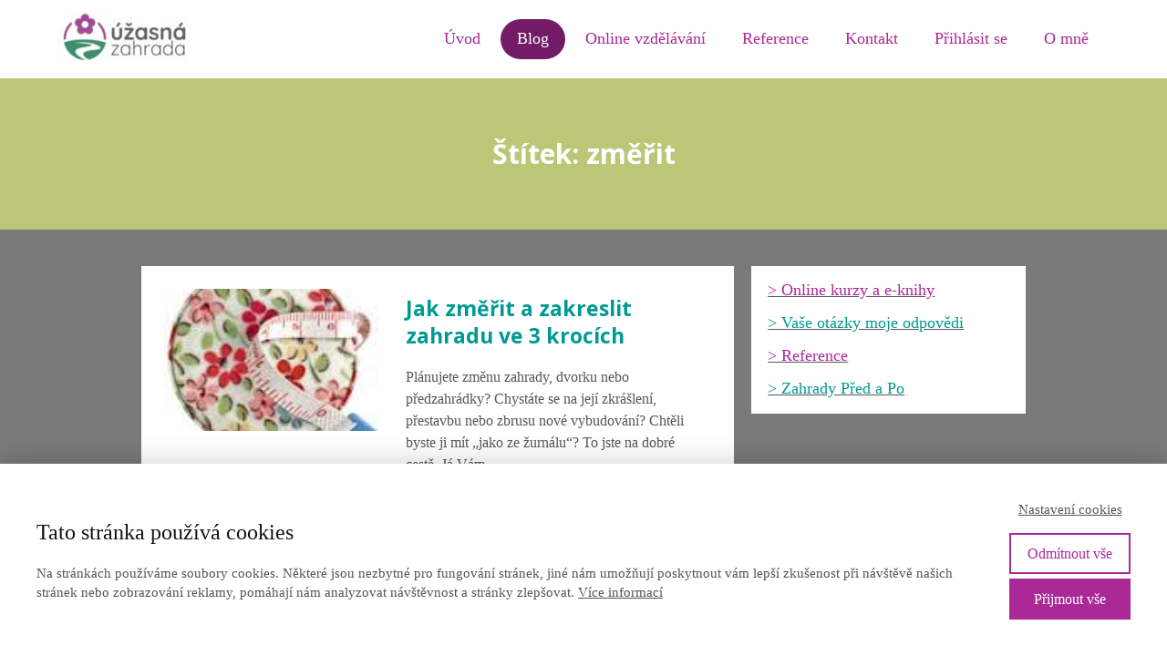

--- FILE ---
content_type: text/html; charset=UTF-8
request_url: https://www.jaksinavrhnoutzahradu.cz/tag/zmerit/
body_size: 11595
content:
<!DOCTYPE html>
<html lang="cs">
	<head>
		<meta charset="UTF-8"/>
		<meta http-equiv="X-UA-Compatible" content="IE=edge"/>
		<meta name="viewport" content="width=device-width, initial-scale=1">
		<title>změřit | Míša Nemuchovská | ÚŽASNÁ ZAHRADA, s.r.o.</title>

		<meta name='robots' content='max-image-preview:large' />
<link rel="alternate" type="application/rss+xml" title="Míša Nemuchovská | ÚŽASNÁ ZAHRADA, s.r.o. &raquo; RSS pro štítek změřit" href="https://www.jaksinavrhnoutzahradu.cz/tag/zmerit/feed/" />
<script type="text/javascript">
/* <![CDATA[ */
window._wpemojiSettings = {"baseUrl":"https:\/\/s.w.org\/images\/core\/emoji\/15.0.3\/72x72\/","ext":".png","svgUrl":"https:\/\/s.w.org\/images\/core\/emoji\/15.0.3\/svg\/","svgExt":".svg","source":{"concatemoji":"https:\/\/www.jaksinavrhnoutzahradu.cz\/wp-includes\/js\/wp-emoji-release.min.js?ver=6.6.4"}};
/*! This file is auto-generated */
!function(i,n){var o,s,e;function c(e){try{var t={supportTests:e,timestamp:(new Date).valueOf()};sessionStorage.setItem(o,JSON.stringify(t))}catch(e){}}function p(e,t,n){e.clearRect(0,0,e.canvas.width,e.canvas.height),e.fillText(t,0,0);var t=new Uint32Array(e.getImageData(0,0,e.canvas.width,e.canvas.height).data),r=(e.clearRect(0,0,e.canvas.width,e.canvas.height),e.fillText(n,0,0),new Uint32Array(e.getImageData(0,0,e.canvas.width,e.canvas.height).data));return t.every(function(e,t){return e===r[t]})}function u(e,t,n){switch(t){case"flag":return n(e,"\ud83c\udff3\ufe0f\u200d\u26a7\ufe0f","\ud83c\udff3\ufe0f\u200b\u26a7\ufe0f")?!1:!n(e,"\ud83c\uddfa\ud83c\uddf3","\ud83c\uddfa\u200b\ud83c\uddf3")&&!n(e,"\ud83c\udff4\udb40\udc67\udb40\udc62\udb40\udc65\udb40\udc6e\udb40\udc67\udb40\udc7f","\ud83c\udff4\u200b\udb40\udc67\u200b\udb40\udc62\u200b\udb40\udc65\u200b\udb40\udc6e\u200b\udb40\udc67\u200b\udb40\udc7f");case"emoji":return!n(e,"\ud83d\udc26\u200d\u2b1b","\ud83d\udc26\u200b\u2b1b")}return!1}function f(e,t,n){var r="undefined"!=typeof WorkerGlobalScope&&self instanceof WorkerGlobalScope?new OffscreenCanvas(300,150):i.createElement("canvas"),a=r.getContext("2d",{willReadFrequently:!0}),o=(a.textBaseline="top",a.font="600 32px Arial",{});return e.forEach(function(e){o[e]=t(a,e,n)}),o}function t(e){var t=i.createElement("script");t.src=e,t.defer=!0,i.head.appendChild(t)}"undefined"!=typeof Promise&&(o="wpEmojiSettingsSupports",s=["flag","emoji"],n.supports={everything:!0,everythingExceptFlag:!0},e=new Promise(function(e){i.addEventListener("DOMContentLoaded",e,{once:!0})}),new Promise(function(t){var n=function(){try{var e=JSON.parse(sessionStorage.getItem(o));if("object"==typeof e&&"number"==typeof e.timestamp&&(new Date).valueOf()<e.timestamp+604800&&"object"==typeof e.supportTests)return e.supportTests}catch(e){}return null}();if(!n){if("undefined"!=typeof Worker&&"undefined"!=typeof OffscreenCanvas&&"undefined"!=typeof URL&&URL.createObjectURL&&"undefined"!=typeof Blob)try{var e="postMessage("+f.toString()+"("+[JSON.stringify(s),u.toString(),p.toString()].join(",")+"));",r=new Blob([e],{type:"text/javascript"}),a=new Worker(URL.createObjectURL(r),{name:"wpTestEmojiSupports"});return void(a.onmessage=function(e){c(n=e.data),a.terminate(),t(n)})}catch(e){}c(n=f(s,u,p))}t(n)}).then(function(e){for(var t in e)n.supports[t]=e[t],n.supports.everything=n.supports.everything&&n.supports[t],"flag"!==t&&(n.supports.everythingExceptFlag=n.supports.everythingExceptFlag&&n.supports[t]);n.supports.everythingExceptFlag=n.supports.everythingExceptFlag&&!n.supports.flag,n.DOMReady=!1,n.readyCallback=function(){n.DOMReady=!0}}).then(function(){return e}).then(function(){var e;n.supports.everything||(n.readyCallback(),(e=n.source||{}).concatemoji?t(e.concatemoji):e.wpemoji&&e.twemoji&&(t(e.twemoji),t(e.wpemoji)))}))}((window,document),window._wpemojiSettings);
/* ]]> */
</script>
<style id='wp-emoji-styles-inline-css' type='text/css'>

	img.wp-smiley, img.emoji {
		display: inline !important;
		border: none !important;
		box-shadow: none !important;
		height: 1em !important;
		width: 1em !important;
		margin: 0 0.07em !important;
		vertical-align: -0.1em !important;
		background: none !important;
		padding: 0 !important;
	}
</style>
<style id='global-styles-inline-css' type='text/css'>
:root{--wp--preset--aspect-ratio--square: 1;--wp--preset--aspect-ratio--4-3: 4/3;--wp--preset--aspect-ratio--3-4: 3/4;--wp--preset--aspect-ratio--3-2: 3/2;--wp--preset--aspect-ratio--2-3: 2/3;--wp--preset--aspect-ratio--16-9: 16/9;--wp--preset--aspect-ratio--9-16: 9/16;--wp--preset--color--black: #000000;--wp--preset--color--cyan-bluish-gray: #abb8c3;--wp--preset--color--white: #ffffff;--wp--preset--color--pale-pink: #f78da7;--wp--preset--color--vivid-red: #cf2e2e;--wp--preset--color--luminous-vivid-orange: #ff6900;--wp--preset--color--luminous-vivid-amber: #fcb900;--wp--preset--color--light-green-cyan: #7bdcb5;--wp--preset--color--vivid-green-cyan: #00d084;--wp--preset--color--pale-cyan-blue: #8ed1fc;--wp--preset--color--vivid-cyan-blue: #0693e3;--wp--preset--color--vivid-purple: #9b51e0;--wp--preset--gradient--vivid-cyan-blue-to-vivid-purple: linear-gradient(135deg,rgba(6,147,227,1) 0%,rgb(155,81,224) 100%);--wp--preset--gradient--light-green-cyan-to-vivid-green-cyan: linear-gradient(135deg,rgb(122,220,180) 0%,rgb(0,208,130) 100%);--wp--preset--gradient--luminous-vivid-amber-to-luminous-vivid-orange: linear-gradient(135deg,rgba(252,185,0,1) 0%,rgba(255,105,0,1) 100%);--wp--preset--gradient--luminous-vivid-orange-to-vivid-red: linear-gradient(135deg,rgba(255,105,0,1) 0%,rgb(207,46,46) 100%);--wp--preset--gradient--very-light-gray-to-cyan-bluish-gray: linear-gradient(135deg,rgb(238,238,238) 0%,rgb(169,184,195) 100%);--wp--preset--gradient--cool-to-warm-spectrum: linear-gradient(135deg,rgb(74,234,220) 0%,rgb(151,120,209) 20%,rgb(207,42,186) 40%,rgb(238,44,130) 60%,rgb(251,105,98) 80%,rgb(254,248,76) 100%);--wp--preset--gradient--blush-light-purple: linear-gradient(135deg,rgb(255,206,236) 0%,rgb(152,150,240) 100%);--wp--preset--gradient--blush-bordeaux: linear-gradient(135deg,rgb(254,205,165) 0%,rgb(254,45,45) 50%,rgb(107,0,62) 100%);--wp--preset--gradient--luminous-dusk: linear-gradient(135deg,rgb(255,203,112) 0%,rgb(199,81,192) 50%,rgb(65,88,208) 100%);--wp--preset--gradient--pale-ocean: linear-gradient(135deg,rgb(255,245,203) 0%,rgb(182,227,212) 50%,rgb(51,167,181) 100%);--wp--preset--gradient--electric-grass: linear-gradient(135deg,rgb(202,248,128) 0%,rgb(113,206,126) 100%);--wp--preset--gradient--midnight: linear-gradient(135deg,rgb(2,3,129) 0%,rgb(40,116,252) 100%);--wp--preset--font-size--small: 13px;--wp--preset--font-size--medium: 20px;--wp--preset--font-size--large: 36px;--wp--preset--font-size--x-large: 42px;--wp--preset--spacing--20: 0.44rem;--wp--preset--spacing--30: 0.67rem;--wp--preset--spacing--40: 1rem;--wp--preset--spacing--50: 1.5rem;--wp--preset--spacing--60: 2.25rem;--wp--preset--spacing--70: 3.38rem;--wp--preset--spacing--80: 5.06rem;--wp--preset--shadow--natural: 6px 6px 9px rgba(0, 0, 0, 0.2);--wp--preset--shadow--deep: 12px 12px 50px rgba(0, 0, 0, 0.4);--wp--preset--shadow--sharp: 6px 6px 0px rgba(0, 0, 0, 0.2);--wp--preset--shadow--outlined: 6px 6px 0px -3px rgba(255, 255, 255, 1), 6px 6px rgba(0, 0, 0, 1);--wp--preset--shadow--crisp: 6px 6px 0px rgba(0, 0, 0, 1);}:where(.is-layout-flex){gap: 0.5em;}:where(.is-layout-grid){gap: 0.5em;}body .is-layout-flex{display: flex;}.is-layout-flex{flex-wrap: wrap;align-items: center;}.is-layout-flex > :is(*, div){margin: 0;}body .is-layout-grid{display: grid;}.is-layout-grid > :is(*, div){margin: 0;}:where(.wp-block-columns.is-layout-flex){gap: 2em;}:where(.wp-block-columns.is-layout-grid){gap: 2em;}:where(.wp-block-post-template.is-layout-flex){gap: 1.25em;}:where(.wp-block-post-template.is-layout-grid){gap: 1.25em;}.has-black-color{color: var(--wp--preset--color--black) !important;}.has-cyan-bluish-gray-color{color: var(--wp--preset--color--cyan-bluish-gray) !important;}.has-white-color{color: var(--wp--preset--color--white) !important;}.has-pale-pink-color{color: var(--wp--preset--color--pale-pink) !important;}.has-vivid-red-color{color: var(--wp--preset--color--vivid-red) !important;}.has-luminous-vivid-orange-color{color: var(--wp--preset--color--luminous-vivid-orange) !important;}.has-luminous-vivid-amber-color{color: var(--wp--preset--color--luminous-vivid-amber) !important;}.has-light-green-cyan-color{color: var(--wp--preset--color--light-green-cyan) !important;}.has-vivid-green-cyan-color{color: var(--wp--preset--color--vivid-green-cyan) !important;}.has-pale-cyan-blue-color{color: var(--wp--preset--color--pale-cyan-blue) !important;}.has-vivid-cyan-blue-color{color: var(--wp--preset--color--vivid-cyan-blue) !important;}.has-vivid-purple-color{color: var(--wp--preset--color--vivid-purple) !important;}.has-black-background-color{background-color: var(--wp--preset--color--black) !important;}.has-cyan-bluish-gray-background-color{background-color: var(--wp--preset--color--cyan-bluish-gray) !important;}.has-white-background-color{background-color: var(--wp--preset--color--white) !important;}.has-pale-pink-background-color{background-color: var(--wp--preset--color--pale-pink) !important;}.has-vivid-red-background-color{background-color: var(--wp--preset--color--vivid-red) !important;}.has-luminous-vivid-orange-background-color{background-color: var(--wp--preset--color--luminous-vivid-orange) !important;}.has-luminous-vivid-amber-background-color{background-color: var(--wp--preset--color--luminous-vivid-amber) !important;}.has-light-green-cyan-background-color{background-color: var(--wp--preset--color--light-green-cyan) !important;}.has-vivid-green-cyan-background-color{background-color: var(--wp--preset--color--vivid-green-cyan) !important;}.has-pale-cyan-blue-background-color{background-color: var(--wp--preset--color--pale-cyan-blue) !important;}.has-vivid-cyan-blue-background-color{background-color: var(--wp--preset--color--vivid-cyan-blue) !important;}.has-vivid-purple-background-color{background-color: var(--wp--preset--color--vivid-purple) !important;}.has-black-border-color{border-color: var(--wp--preset--color--black) !important;}.has-cyan-bluish-gray-border-color{border-color: var(--wp--preset--color--cyan-bluish-gray) !important;}.has-white-border-color{border-color: var(--wp--preset--color--white) !important;}.has-pale-pink-border-color{border-color: var(--wp--preset--color--pale-pink) !important;}.has-vivid-red-border-color{border-color: var(--wp--preset--color--vivid-red) !important;}.has-luminous-vivid-orange-border-color{border-color: var(--wp--preset--color--luminous-vivid-orange) !important;}.has-luminous-vivid-amber-border-color{border-color: var(--wp--preset--color--luminous-vivid-amber) !important;}.has-light-green-cyan-border-color{border-color: var(--wp--preset--color--light-green-cyan) !important;}.has-vivid-green-cyan-border-color{border-color: var(--wp--preset--color--vivid-green-cyan) !important;}.has-pale-cyan-blue-border-color{border-color: var(--wp--preset--color--pale-cyan-blue) !important;}.has-vivid-cyan-blue-border-color{border-color: var(--wp--preset--color--vivid-cyan-blue) !important;}.has-vivid-purple-border-color{border-color: var(--wp--preset--color--vivid-purple) !important;}.has-vivid-cyan-blue-to-vivid-purple-gradient-background{background: var(--wp--preset--gradient--vivid-cyan-blue-to-vivid-purple) !important;}.has-light-green-cyan-to-vivid-green-cyan-gradient-background{background: var(--wp--preset--gradient--light-green-cyan-to-vivid-green-cyan) !important;}.has-luminous-vivid-amber-to-luminous-vivid-orange-gradient-background{background: var(--wp--preset--gradient--luminous-vivid-amber-to-luminous-vivid-orange) !important;}.has-luminous-vivid-orange-to-vivid-red-gradient-background{background: var(--wp--preset--gradient--luminous-vivid-orange-to-vivid-red) !important;}.has-very-light-gray-to-cyan-bluish-gray-gradient-background{background: var(--wp--preset--gradient--very-light-gray-to-cyan-bluish-gray) !important;}.has-cool-to-warm-spectrum-gradient-background{background: var(--wp--preset--gradient--cool-to-warm-spectrum) !important;}.has-blush-light-purple-gradient-background{background: var(--wp--preset--gradient--blush-light-purple) !important;}.has-blush-bordeaux-gradient-background{background: var(--wp--preset--gradient--blush-bordeaux) !important;}.has-luminous-dusk-gradient-background{background: var(--wp--preset--gradient--luminous-dusk) !important;}.has-pale-ocean-gradient-background{background: var(--wp--preset--gradient--pale-ocean) !important;}.has-electric-grass-gradient-background{background: var(--wp--preset--gradient--electric-grass) !important;}.has-midnight-gradient-background{background: var(--wp--preset--gradient--midnight) !important;}.has-small-font-size{font-size: var(--wp--preset--font-size--small) !important;}.has-medium-font-size{font-size: var(--wp--preset--font-size--medium) !important;}.has-large-font-size{font-size: var(--wp--preset--font-size--large) !important;}.has-x-large-font-size{font-size: var(--wp--preset--font-size--x-large) !important;}
:where(.wp-block-post-template.is-layout-flex){gap: 1.25em;}:where(.wp-block-post-template.is-layout-grid){gap: 1.25em;}
:where(.wp-block-columns.is-layout-flex){gap: 2em;}:where(.wp-block-columns.is-layout-grid){gap: 2em;}
:root :where(.wp-block-pullquote){font-size: 1.5em;line-height: 1.6;}
</style>
<link rel='stylesheet' id='mioplugin-css' href='https://www.jaksinavrhnoutzahradu.cz/wp-content/plugins/mioplugin/assets/css/mioplugin.css?ver=1vqbhww' type='text/css' media='all' />
<link rel='stylesheet' id='mioweb_content_css-css' href='https://www.jaksinavrhnoutzahradu.cz/wp-content/themes/mioweb3/modules/mioweb/css/content.css?ver=1730137908' type='text/css' media='all' />
<link rel='stylesheet' id='blog_content_css-css' href='https://www.jaksinavrhnoutzahradu.cz/wp-content/themes/mioweb3/modules/blog/templates/blog1/style1.css?ver=1730137908' type='text/css' media='all' />
<link rel='stylesheet' id='ve-content-style-css' href='https://www.jaksinavrhnoutzahradu.cz/wp-content/themes/mioweb3/style.css?ver=1730137908' type='text/css' media='all' />
<script type="text/javascript" src="https://www.jaksinavrhnoutzahradu.cz/wp-includes/js/jquery/jquery.min.js?ver=3.7.1" id="jquery-core-js"></script>
<script type="text/javascript" src="https://www.jaksinavrhnoutzahradu.cz/wp-includes/js/jquery/jquery-migrate.min.js?ver=3.4.1" id="jquery-migrate-js"></script>
<meta property="og:title" content="změřit  "/><meta property="fb:admins" content="742757016"/><meta property="og:url" content="https://www.jaksinavrhnoutzahradu.cz/tag/zmerit/"/><meta property="og:site_name" content="Míša Nemuchovská | ÚŽASNÁ ZAHRADA, s.r.o."/><meta property="og:locale" content="cs_CZ"/><script type="text/javascript">
		var ajaxurl = "/wp-admin/admin-ajax.php";
		var locale = "cs_CZ";
		var template_directory_uri = "https://www.jaksinavrhnoutzahradu.cz/wp-content/themes/mioweb3";
		</script><link id="mw_gf_Merriweather" href="https://fonts.googleapis.com/css?family=Merriweather:700&subset=latin,latin-ext&display=swap" rel="stylesheet" type="text/css"><link id="mw_gf_Open_Sans" href="https://fonts.googleapis.com/css?family=Open+Sans:700,600,300&subset=latin,latin-ext&display=swap" rel="stylesheet" type="text/css"><link id="mw_gf_Patrick_Hand" href="https://fonts.googleapis.com/css?family=Patrick+Hand:400&subset=latin,latin-ext&display=swap" rel="stylesheet" type="text/css"><link id="mw_gf_Caveat" href="https://fonts.googleapis.com/css?family=Caveat:400,700&subset=latin,latin-ext&display=swap" rel="stylesheet" type="text/css"><style></style><style>#header{background: rgba(255, 255, 255, 1);border-bottom: 0px solid #ffffff;}#site_title{font-size: 37px;font-family: 'Caveat';color: #ab2897;font-weight: 400;}#site_title img{max-width:144px;}.mw_header .menu > li > a{font-size: 18px;font-family: 'Tahoma';font-weight: normal;line-height: 1.5;}.header_nav_container nav .menu > li > a, .mw_header_icons a{color:#ab2897;}.menu_style_h3 .menu > li:after, .menu_style_h4 .menu > li:after{color:#ab2897;}#mobile_nav{color:#ab2897;}#mobile_nav svg{fill:#ab2897;}.mw_to_cart svg{fill:#ab2897;}.header_nav_container .sub-menu{background-color:#ab299a;}.menu_style_h6 .menu,.menu_style_h6 .mw_header_right_menu,.menu_style_h7 .header_nav_fullwidth_container,.menu_style_h6 #mobile_nav,.menu_style_h7 #mobile_nav{background-color:#ffffff;}.mw_to_cart:hover svg{fill:#731b66;}.menu_style_h1 .menu > li.current-menu-item a, .menu_style_h1 .menu > li.current-page-ancestor > a, .menu_style_h3 .menu > li.current-menu-item a, .menu_style_h3 .menu > li.current-page-ancestor > a, .menu_style_h4 .menu > li.current-menu-item a, .menu_style_h4 .menu > li.current-page-ancestor > a, .menu_style_h8 .menu > li.current-menu-item a, .menu_style_h9 .menu > li.current-menu-item a, .mw_header_icons a:hover, .menu_style_h1 .menu > li:hover > a, .menu_style_h3 .menu > li:hover > a, .menu_style_h4 .menu > li:hover > a, .menu_style_h8 .menu > li:hover > a, .menu_style_h9 .menu > li:hover > a{color:#731b66;}.menu_style_h2 li span{background-color:#731b66;}#mobile_nav:hover{color:#731b66;}#mobile_nav:hover svg{fill:#731b66;}.menu_style_h5 .menu > li:hover > a, .menu_style_h5 .menu > li.current-menu-item > a, .menu_style_h5 .menu > li.current-page-ancestor > a, .menu_style_h5 .menu > li.current_page_parent > a, .menu_style_h5 .menu > li:hover > a:before{background-color:#731b66;}.menu_style_h5 .sub-menu{background-color:#731b66;}.menu_style_h6 .menu > li:hover > a, .menu_style_h6 .menu > li.current-menu-item > a, .menu_style_h6 .menu > li.current-page-ancestor > a, .menu_style_h6 .menu > li.current_page_parent > a, .menu_style_h7 .menu > li:hover > a, .menu_style_h7 .menu > li.current-menu-item > a, .menu_style_h7 .menu > li.current-page-ancestor > a, .menu_style_h7 .menu > li.current_page_parent > a{background-color:#731b66;}.menu_style_h6 .sub-menu, .menu_style_h7 .sub-menu{background-color:#731b66;}.mw_header_icons{font-size:20px;}#header_in{padding-top:12px;padding-bottom:12px;}body:not(.page_with_transparent_header) .row_height_full{min-height:calc(100vh - 86.05px);}.page_with_transparent_header .visual_content_main:not(.mw_transparent_header_padding) > .row:first-child .row_fix_width, .page_with_transparent_header .visual_content_main:not(.mw_transparent_header_padding) .mw_page_builder_content > .row:nth-child(2) .row_fix_width{padding-top:66.05px;}.page_with_transparent_header .visual_content_main:not(.mw_transparent_header_padding) > .row:first-child .miocarousel .row_fix_width, .page_with_transparent_header .visual_content_main:not(.mw_transparent_header_padding) .mw_page_builder_content > .row:nth-child(2) .miocarousel .row_fix_width{padding-top:96.05px;}.page_with_transparent_header #wrapper > .empty_content, .page_with_transparent_header .mw_transparent_header_padding{padding-top:86.05px;}#header_in.fix_width, div.ve-header-type2 .header_nav_container{max-width:90%;}#footer .footer_end{background: rgba(43, 43, 43, 1);font-size: 13px;font-family: 'Open Sans';color: #7a7a7a;font-weight: 300;}.ve_content_button_style_basic{color:#ffffff;background: rgba(235, 30, 71, 1);-moz-border-radius: 8px;-webkit-border-radius: 8px;-khtml-border-radius: 8px;border-radius: 8px;padding: calc(1.1em - 0px) 1.8em calc(1.1em - 0px) 1.8em;}.ve_content_button_style_basic .ve_button_subtext{}.ve_content_button_style_basic:hover{color:#ffffff;background: #bc1839;}.ve_content_button_style_inverse{color:#ffffff;-moz-border-radius: 8px;-webkit-border-radius: 8px;-khtml-border-radius: 8px;border-radius: 8px;border-color:#ffffff;padding: calc(1.1em - 2px) 1.8em calc(1.1em - 2px) 1.8em;}.ve_content_button_style_inverse .ve_button_subtext{}.ve_content_button_style_inverse:hover{color:#ffffff;background: rgba(235, 30, 71, 1);border-color:#eb1e47;}.ve_content_button_style_1{font-family: 'Verdana';font-weight: bold;color:#ffffff;background: rgba(30, 143, 130, 1);-moz-border-radius: 0px;-webkit-border-radius: 0px;-khtml-border-radius: 0px;border-radius: 0px;padding: calc(1.1em - 1px) 1.8em calc(1.1em - 1px) 1.8em;}.ve_content_button_style_1 .ve_button_subtext{}.ve_content_button_style_2{font-family: 'Merriweather';font-weight: 700;color:#2b2b2b;background: linear-gradient(to bottom, rgba(221, 230, 60, 1) 0%, rgba(221, 230, 60, 1) 100%) no-repeat border-box;-moz-border-radius: 8px;-webkit-border-radius: 8px;-khtml-border-radius: 8px;border-radius: 8px;padding: calc(1.2em - 0px) 1.3em calc(1.2em - 0px) 1.3em;}.ve_content_button_style_2 .ve_button_subtext{}.ve_content_button_style_2:hover{color:#2b2b2b;background: linear-gradient(to bottom, #b1b830 0%, #b1b830 100%) no-repeat border-box;}.ve_content_button_style_3{font-family: 'Open Sans';font-weight: 700;color:#575757;background: linear-gradient(to bottom, rgba(213, 213, 213, 1) 0%, rgba(213, 213, 213, 1) 100%) no-repeat border-box;-moz-border-radius: 8px;-webkit-border-radius: 8px;-khtml-border-radius: 8px;border-radius: 8px;padding: calc(0.5em - 0px) 1.7em calc(0.5em - 0px) 1.7em;}.ve_content_button_style_3 .ve_button_subtext{}.ve_content_button_style_3:hover{color:#575757;background: linear-gradient(to bottom, #aaaaaa 0%, #aaaaaa 100%) no-repeat border-box;}.ve_content_button_style_4{font-family: 'Open Sans';font-weight: 700;color:#ffffff;background: linear-gradient(to bottom, rgba(87, 87, 87, 1) 0%, rgba(87, 87, 87, 1) 100%) no-repeat border-box;-moz-border-radius: 6px;-webkit-border-radius: 6px;-khtml-border-radius: 6px;border-radius: 6px;padding: calc(0.4em - 0px) 1.7em calc(0.4em - 0px) 1.7em;}.ve_content_button_style_4 .ve_button_subtext{}.ve_content_button_style_4:hover{color:#ffffff;background: linear-gradient(to bottom, #464646 0%, #464646 100%) no-repeat border-box;}.ve_content_button_style_5{font-family: 'Open Sans';font-weight: 600;color:#ffffff;background: rgba(30, 143, 130, 1);-moz-border-radius: 0px;-webkit-border-radius: 0px;-khtml-border-radius: 0px;border-radius: 0px;padding: calc(1.1em - 0px) 3em calc(1.1em - 0px) 3em;}.ve_content_button_style_5 .ve_button_subtext{}.ve_content_button_style_5:hover{color:#ffffff;background: #187268;}.ve_content_button_style_6{font-family: 'Open Sans';font-weight: 600;color:#1e8f82;background: rgba(238, 238, 238, 1);-moz-border-radius: 0px;-webkit-border-radius: 0px;-khtml-border-radius: 0px;border-radius: 0px;padding: calc(0.3em - 0px) 1.6em calc(0.3em - 0px) 1.6em;}.ve_content_button_style_6 .ve_button_subtext{}.ve_content_button_style_6:hover{color:#1e8f82;background: #bebebe;}.ve_content_button_style_7{color:#2b2b2b;background: rgba(255, 204, 0, 1);-moz-border-radius: 8px;-webkit-border-radius: 8px;-khtml-border-radius: 8px;border-radius: 8px;padding: calc(1.1em - 2px) 1.8em calc(1.1em - 2px) 1.8em;}.ve_content_button_style_7 .ve_button_subtext{}.ve_content_button_style_7:hover{color:#2b2b2b;background: #cca300;}.ve_content_button_style_8{font-family: 'Open Sans';font-weight: 600;color:#ffffff;background: rgba(0, 154, 147, 1);-moz-border-radius: 8px;-webkit-border-radius: 8px;-khtml-border-radius: 8px;border-radius: 8px;padding: calc(0.5em - 0px) 1.2em calc(0.5em - 0px) 1.2em;}.ve_content_button_style_8 .ve_button_subtext{}.ve_content_button_style_9{font-family: 'Open Sans';font-weight: 600;color:#009a93;background: rgba(255, 255, 255, 1);-moz-border-radius: 8px;-webkit-border-radius: 8px;-khtml-border-radius: 8px;border-radius: 8px;padding: calc(1.1em - 0px) 2.8em calc(1.1em - 0px) 2.8em;}.ve_content_button_style_9 .ve_button_subtext{}.ve_content_button_style_9:hover{color:#009a93;background: #cccccc;}.ve_content_button_style_10{font-family: 'Open Sans';font-weight: 700;color:#ffffff;background: rgba(171, 41, 154, 1);-moz-border-radius: 8px;-webkit-border-radius: 8px;-khtml-border-radius: 8px;border-radius: 8px;padding: calc(0.7em - 0px) 1.8em calc(0.7em - 0px) 1.8em;}.ve_content_button_style_10 .ve_button_subtext{}.ve_content_button_style_10:hover{color:#ffffff;background: #89217b;}.ve_content_button_style_11{font-family: 'Open Sans';font-weight: 700;color:#ffffff;background: rgba(122, 122, 122, 1);-moz-border-radius: 8px;-webkit-border-radius: 8px;-khtml-border-radius: 8px;border-radius: 8px;border-width:4px;padding: calc(1.3em - 4px) 1.7em calc(1.3em - 4px) 1.7em;}.ve_content_button_style_11 .ve_button_subtext{}.ve_content_button_style_11:hover{color:#ffffff;background: #626262;}.ve_content_button_style_12{color:#2b2b2b;background: rgba(255, 204, 0, 1);-moz-border-radius: 8px;-webkit-border-radius: 8px;-khtml-border-radius: 8px;border-radius: 8px;padding: calc(1.1em - 1px) 1.8em calc(1.1em - 1px) 1.8em;}.ve_content_button_style_12 .ve_button_subtext{}.ve_content_button_style_12:hover{color:#2b2b2b;}.ve_content_button_style_13{color:#2b2b2b;background: rgba(255, 204, 0, 1);-moz-border-radius: 8px;-webkit-border-radius: 8px;-khtml-border-radius: 8px;border-radius: 8px;padding: calc(1.1em - 1px) 1.8em calc(1.1em - 1px) 1.8em;}.ve_content_button_style_13 .ve_button_subtext{}.ve_content_button_style_14{font-family: 'Tahoma';font-weight: bold;color:#ab2899;background: rgba(255, 255, 255, 1);-moz-border-radius: 8px;-webkit-border-radius: 8px;-khtml-border-radius: 8px;border-radius: 8px;padding: calc(0.9em - 1px) 1.5em calc(0.9em - 1px) 1.5em;}.ve_content_button_style_14 .ve_button_subtext{}.ve_content_button_style_15{font-family: 'Tahoma';font-weight: bold;color:#009a93;background: rgba(255, 255, 255, 1);-moz-border-radius: 8px;-webkit-border-radius: 8px;-khtml-border-radius: 8px;border-radius: 8px;padding: calc(0.9em - 1px) 3em calc(0.9em - 1px) 3em;}.ve_content_button_style_15 .ve_button_subtext{}.ve_content_button_style_16{font-family: 'Tahoma';font-weight: bold;color:#4b5959;background: rgba(239, 239, 239, 1);-moz-border-radius: 8px;-webkit-border-radius: 8px;-khtml-border-radius: 8px;border-radius: 8px;padding: calc(0.8em - 0px) 0.9em calc(0.8em - 0px) 0.9em;}.ve_content_button_style_16 .ve_button_subtext{}.ve_content_button_style_17{color:#ffffff;background: rgba(0, 154, 147, 1);-moz-border-radius: 8px;-webkit-border-radius: 8px;-khtml-border-radius: 8px;border-radius: 8px;padding: calc(1.1em - 1px) 1.8em calc(1.1em - 1px) 1.8em;}.ve_content_button_style_17 .ve_button_subtext{}.ve_content_button_style_18{font-family: 'Open Sans';font-weight: 700;color:#ffffff;background: rgba(171, 41, 154, 1);-moz-border-radius: 8px;-webkit-border-radius: 8px;-khtml-border-radius: 8px;border-radius: 8px;padding: calc(1.1em - 1px) 1.8em calc(1.1em - 1px) 1.8em;}.ve_content_button_style_18 .ve_button_subtext{}.ve_content_button_style_18:hover{color:#ffffff;background: #89217b;}.ve_content_button_style_19{color:#ffffff;background: rgba(171, 40, 153, 1);-moz-border-radius: 8px;-webkit-border-radius: 8px;-khtml-border-radius: 8px;border-radius: 8px;padding: calc(1.1em - 1px) 1.9em calc(1.1em - 1px) 1.9em;}.ve_content_button_style_19 .ve_button_subtext{}.ve_content_button_style_20{font-family: 'Patrick Hand';font-weight: 400;color:#ffffff;background: rgba(112, 112, 112, 1);-moz-border-radius: 0px;-webkit-border-radius: 0px;-khtml-border-radius: 0px;border-radius: 0px;padding: calc(0.6em - 1px) 3em calc(0.6em - 1px) 3em;}.ve_content_button_style_20 .ve_button_subtext{}.ve_content_button_style_21{color:#ffffff;background: rgba(0, 154, 147, 1);-moz-border-radius: 0px;-webkit-border-radius: 0px;-khtml-border-radius: 0px;border-radius: 0px;padding: calc(0.5em - 1px) 0.9em calc(0.5em - 1px) 0.9em;}.ve_content_button_style_21 .ve_button_subtext{}.ve_content_button_style_22{color:#ffffff;background: rgba(87, 87, 87, 1);-moz-border-radius: 8px;-webkit-border-radius: 8px;-khtml-border-radius: 8px;border-radius: 8px;padding: calc(1.1em - 0px) 1.8em calc(1.1em - 0px) 1.8em;}.ve_content_button_style_22 .ve_button_subtext{}.ve_content_button_style_22:hover{color:#ffffff;background: #464646;}.ve_content_button_style_23{font-family: 'Open Sans';font-weight: 600;color:#ffffff;background: rgba(112, 112, 112, 1);-moz-border-radius: 0px;-webkit-border-radius: 0px;-khtml-border-radius: 0px;border-radius: 0px;padding: calc(0.8em - 1px) 1.9em calc(0.8em - 1px) 1.9em;}.ve_content_button_style_23 .ve_button_subtext{}.ve_content_button_style_24{color:#575757;background: rgba(255, 215, 0, 1);-moz-border-radius: 8px;-webkit-border-radius: 8px;-khtml-border-radius: 8px;border-radius: 8px;padding: calc(1.1em - 1px) 0.9em calc(1.1em - 1px) 0.9em;}.ve_content_button_style_24 .ve_button_subtext{}.ve_content_button_style_25{color:#ffffff;background: rgba(190, 80, 89, 1);-moz-border-radius: 8px;-webkit-border-radius: 8px;-khtml-border-radius: 8px;border-radius: 8px;padding: calc(1.1em - 1px) 0.9em calc(1.1em - 1px) 0.9em;}.ve_content_button_style_25 .ve_button_subtext{}.ve_content_button_style_26{font-family: 'Open Sans';font-weight: 700;color:#fcd56a;background: rgba(120, 120, 120, 1);-moz-border-radius: 8px;-webkit-border-radius: 8px;-khtml-border-radius: 8px;border-radius: 8px;padding: calc(0.5em - 1px) 0.5em calc(0.5em - 1px) 0.5em;}.ve_content_button_style_26 .ve_button_subtext{}.ve_content_button_style_27{color:#ffffff;background: rgba(252, 84, 33, 1);-moz-border-radius: 8px;-webkit-border-radius: 8px;-khtml-border-radius: 8px;border-radius: 8px;padding: calc(0.9em - 1px) 1.8em calc(0.9em - 1px) 1.8em;}.ve_content_button_style_27 .ve_button_subtext{}.ve_content_button_style_28{color:#000000;background: rgba(245, 213, 32, 1);-moz-border-radius: 8px;-webkit-border-radius: 8px;-khtml-border-radius: 8px;border-radius: 8px;padding: calc(0.9em - 1px) 1.9em calc(0.9em - 1px) 1.9em;}.ve_content_button_style_28 .ve_button_subtext{}.ve_content_button_style_29{color:#000000;background: rgba(255, 193, 7, 1);-moz-border-radius: 8px;-webkit-border-radius: 8px;-khtml-border-radius: 8px;border-radius: 8px;padding: calc(0.9em - 1px) 1.9em calc(0.9em - 1px) 1.9em;}.ve_content_button_style_29 .ve_button_subtext{}#blog_top_panel{background: linear-gradient(to bottom, #bbc777 0%, #bbc777 100%) no-repeat border-box;}#blog_top_panel h1{font-size: 30px;color: #ffffff;}#blog_top_panel .blog_top_panel_text, #blog_top_panel .blog_top_panel_subtext, #blog_top_panel .blog_top_author_title small, #blog_top_panel .blog_top_author_desc{color: #ffffff;}#blog-sidebar .widgettitle{font-size: 23px;color: #ab299a;}.article h2 a{font-size: 23px;color: #009a93;}.entry_content{line-height:1.5;}.article_body .excerpt{font-size: 16px;color: #575757;}.article .article_button_more{background-color:#209bce;}.article .article_button_more:hover{background-color:#1a7ca5;}body{background-color:#7a7a7a;font-size: 20px;font-family: 'Tahoma';color: #575757;font-weight: normal;line-height: 1.5;}.entry_content ul:not(.in_element_content) li{background-position-y:calc(0.75em - 13px);}.row_text_auto.light_color{color:#575757;}.row_text_default{color:#575757;}.row .light_color{color:#575757;}.row .text_default{color:#575757;}a{color:#575757;}.row_text_auto.light_color a:not(.ve_content_button){color:#575757;}.row_text_default a:not(.ve_content_button){color:#575757;}.row .ve_content_block.text_default a:not(.ve_content_button){color:#575757;}a:not(.ve_content_button):hover{color:#575757;}.row_text_auto.light_color a:not(.ve_content_button):hover{color:#575757;}.row_text_default a:not(.ve_content_button):hover{color:#575757;}.row .ve_content_block.text_default a:not(.ve_content_button):hover{color:#575757;}.row_text_auto.dark_color{color:#ffffff;}.row_text_invers{color:#ffffff;}.row .text_invers{color:#ffffff;}.row .dark_color:not(.text_default){color:#ffffff;}.blog_entry_content .dark_color:not(.text_default){color:#ffffff;}.row_text_auto.dark_color a:not(.ve_content_button){color:#ffffff;}.row .dark_color:not(.text_default) a:not(.ve_content_button){color:#ffffff;}.row_text_invers a:not(.ve_content_button){color:#ffffff;}.row .ve_content_block.text_invers a:not(.ve_content_button){color:#ffffff;}.row .light_color a:not(.ve_content_button){color:#575757;}.row .light_color a:not(.ve_content_button):hover{color:#575757;}.title_element_container,.mw_element_items_style_4 .mw_element_item:not(.dark_color) .title_element_container,.mw_element_items_style_7 .mw_element_item:not(.dark_color) .title_element_container,.in_features_element_4 .mw_feature:not(.dark_color) .title_element_container,.in_element_image_text_2 .el_it_text:not(.dark_color) .title_element_container,.in_element_image_text_3 .el_it_text:not(.dark_color) .title_element_container,.entry_content h1,.entry_content h2,.entry_content h3,.entry_content h4,.entry_content h5,.entry_content h6{font-family:Open Sans;font-weight:700;line-height:1.2;color:#ab299a;}.subtitle_element_container,.mw_element_items_style_4 .mw_element_item:not(.dark_color) .subtitle_element_container,.mw_element_items_style_7 .mw_element_item:not(.dark_color) .subtitle_element_container,.in_features_element_4 .mw_feature:not(.dark_color) .subtitle_element_container,.in_element_image_text_2 .el_it_text:not(.dark_color) .subtitle_element_container,.in_element_image_text_3 .el_it_text:not(.dark_color) .subtitle_element_container{font-family:Open Sans;font-weight:700;color:#009a93;}.entry_content h1{font-size: 30px;color: #009a93;}.entry_content h2{font-size: 23px;color: #009a93;}.entry_content h3{font-size: 18px;color: #009a93;}.entry_content h4{font-size: 14px;color: #009a93;}.entry_content h5{font-size: 12px;color: #757575;}.entry_content h6{font-size: 10px;color: #757575;}.row_fix_width,.fix_width,.fixed_width_content .visual_content_main,.row_fixed,.fixed_width_page .visual_content_main,.fixed_width_page header,.fixed_width_page footer,.fixed_narrow_width_page #wrapper,#blog-container,.ve-header-type2 .header_nav_container{max-width:970px;}</style><!-- Global site tag (gtag.js) - Google Analytics -->
			<script async src="https://www.googletagmanager.com/gtag/js?id=G-95Y3B83PYL"></script>
			<script>
				window.dataLayer = window.dataLayer || [];
				
				function gtag(){dataLayer.push(arguments);}
				gtag('js', new Date());
				gtag('consent', 'default', {
				
				'ad_storage': 'denied',
				'ad_personalization': 'denied',
				'ad_user_data': 'denied',
				'analytics_storage': 'denied'
				});
				gtag('config', 'G-95Y3B83PYL');
			</script><link rel="icon" href="https://www.jaksinavrhnoutzahradu.cz/wp-content/uploads/2023/05/favicon-150x150.png" sizes="32x32" />
<link rel="icon" href="https://www.jaksinavrhnoutzahradu.cz/wp-content/uploads/2023/05/favicon-213x213.png" sizes="192x192" />
<link rel="apple-touch-icon" href="https://www.jaksinavrhnoutzahradu.cz/wp-content/uploads/2023/05/favicon-213x213.png" />
<meta name="msapplication-TileImage" content="https://www.jaksinavrhnoutzahradu.cz/wp-content/uploads/2023/05/favicon-297x297.png" />
	</head>
<body class="archive tag tag-zmerit tag-33 ve_list_style1 desktop_view blog-structure-sidebar-right blog-appearance-style1 blog-posts-list-style-2 blog-single-style-3">
<div id="wrapper">
<header><div id="header" class="mw_header ve-header-type1 menu_style_h5 menu_active_color_dark menu_submenu_bg_dark header_menu_align_right"><div class="header_background_container background_container "><div class="background_overlay"></div></div><div id="header_in" class="fix_width">		<a href="https://www.jaksinavrhnoutzahradu.cz/" id="site_title" title="Míša Nemuchovská | ÚŽASNÁ ZAHRADA, s.r.o.">
		<img width="171" height="66" src="https://www.jaksinavrhnoutzahradu.cz/wp-content/uploads/2024/02/nove-logo-bez-sloganu-171x66.jpg" class="" alt="Míša Nemuchovská | ÚŽASNÁ ZAHRADA, s.r.o." sizes="(min-width: 144px) 144px, (min-width:767px) 100vw, (min-width:144px) 144px, 90vw" decoding="async" srcset="https://www.jaksinavrhnoutzahradu.cz/wp-content/uploads/2024/02/nove-logo-bez-sloganu-171x66.jpg 171w, https://www.jaksinavrhnoutzahradu.cz/wp-content/uploads/2024/02/nove-logo-bez-sloganu-300x116.jpg 300w, https://www.jaksinavrhnoutzahradu.cz/wp-content/uploads/2024/02/nove-logo-bez-sloganu-461x178.jpg 461w, https://www.jaksinavrhnoutzahradu.cz/wp-content/uploads/2024/02/nove-logo-bez-sloganu-297x114.jpg 297w, https://www.jaksinavrhnoutzahradu.cz/wp-content/uploads/2024/02/nove-logo-bez-sloganu-213x82.jpg 213w, https://www.jaksinavrhnoutzahradu.cz/wp-content/uploads/2024/02/nove-logo-bez-sloganu.jpg 496w" />		</a>
				<a href="#" id="mobile_nav">
			<div class="mobile_nav_inner">
				<span>MENU</span>
				<svg version="1.1" xmlns="http://www.w3.org/2000/svg"  width="24" height="24" viewBox="0 0 24 24"><path d="M21 11h-18c-0.6 0-1 0.4-1 1s0.4 1 1 1h18c0.6 0 1-0.4 1-1s-0.4-1-1-1z"/><path d="M3 7h18c0.6 0 1-0.4 1-1s-0.4-1-1-1h-18c-0.6 0-1 0.4-1 1s0.4 1 1 1z"/><path d="M21 17h-18c-0.6 0-1 0.4-1 1s0.4 1 1 1h18c0.6 0 1-0.4 1-1s-0.4-1-1-1z"/></svg>			</div>
		</a>
		<div class="header_nav_container"><nav><div id="mobile_nav_close"><svg version="1.1" xmlns="http://www.w3.org/2000/svg"  width="24" height="24" viewBox="0 0 24 24"><path d="M13.4 12l5.3-5.3c0.4-0.4 0.4-1 0-1.4s-1-0.4-1.4 0l-5.3 5.3-5.3-5.3c-0.4-0.4-1-0.4-1.4 0s-0.4 1 0 1.4l5.3 5.3-5.3 5.3c-0.4 0.4-0.4 1 0 1.4 0.2 0.2 0.4 0.3 0.7 0.3s0.5-0.1 0.7-0.3l5.3-5.3 5.3 5.3c0.2 0.2 0.5 0.3 0.7 0.3s0.5-0.1 0.7-0.3c0.4-0.4 0.4-1 0-1.4l-5.3-5.3z"/></svg></div><div class="mw_header_menu_container"><div class="mw_header_menu_wrap"><ul id="menu-nove-jednodussi" class="menu"><li id="menu-item-16564" class="menu-item menu-item-type-post_type menu-item-object-page menu-item-home menu-item-16564"><a href="https://www.jaksinavrhnoutzahradu.cz/">Úvod</a><span></span></li>
<li id="menu-item-5798" class="menu-item menu-item-type-post_type menu-item-object-page current_page_parent menu-item-5798"><a href="https://www.jaksinavrhnoutzahradu.cz/blog/">Blog</a><span></span></li>
<li id="menu-item-5800" class="menu-item menu-item-type-post_type menu-item-object-page menu-item-5800"><a href="https://www.jaksinavrhnoutzahradu.cz/online-vzdelavani/">Online vzdělávání</a><span></span></li>
<li id="menu-item-11999" class="menu-item menu-item-type-post_type menu-item-object-page menu-item-11999"><a href="https://www.jaksinavrhnoutzahradu.cz/reference/">Reference</a><span></span></li>
<li id="menu-item-5802" class="menu-item menu-item-type-post_type menu-item-object-page menu-item-5802"><a href="https://www.jaksinavrhnoutzahradu.cz/kontakt/">Kontakt</a><span></span></li>
<li id="menu-item-5804" class="menu-item menu-item-type-post_type menu-item-object-page menu-item-5804"><a target="_blank" rel="noopener" href="https://www.jaksinavrhnoutzahradu.cz/prihlaseni-do-kurzu-spolecne/">Přihlásit se</a><span></span></li>
<li id="menu-item-5813" class="menu-item menu-item-type-post_type menu-item-object-page menu-item-5813"><a href="https://www.jaksinavrhnoutzahradu.cz/vizitka/">O mně</a><span></span></li>
</ul></div></div></nav></div></div></div></header><div id="blog_top_panel" class="">
	<div id="blog_top_panel_container">
		<h1 class="title_element_container">Štítek: změřit</h1>
	</div>
</div>
<div id="blog-container" class="mw_transparent_header_padding">
	<div id="blog-content">
				<script>
jQuery(document).ready(function($) {
	var height=0;
	var a;
	$('.same_height_blog_row').each(function(){
		$('.article', this).each(function(){
			if($(this).height()>height) height=$(this).height();
		});

		$('.article', this).each(function(){
			a=$(this).find('.article_body');
			a.height(a.height()+(height-$(this).height()));
		});
		height=0;
	});
});

</script><div class="blog_articles_container"><div id="article_130" class="article   article_type_2"><a href="https://www.jaksinavrhnoutzahradu.cz/jak-zmerit-a-zakreslit-zahradu/" class="thumb "><div class="mw_image_ratio mw_image_ratio_32"><img width="128" height="128" src="https://www.jaksinavrhnoutzahradu.cz/wp-content/uploads/2013/07/metr.jpg" class="" alt="" sizes="(min-width: 970px) 324px, (min-width:767px) 34vw, 90vw" loading="lazy" decoding="async" srcset="https://www.jaksinavrhnoutzahradu.cz/wp-content/uploads/2013/07/metr.jpg 128w, https://www.jaksinavrhnoutzahradu.cz/wp-content/uploads/2013/07/metr-85x85.jpg 85w" /></div></a><div class="article_body">
            <h2><a class="title_element_container" href="https://www.jaksinavrhnoutzahradu.cz/jak-zmerit-a-zakreslit-zahradu/" rel="bookmark" title="Jak změřit a&nbsp;zakreslit zahradu ve 3 krocích">Jak změřit a&nbsp;zakreslit zahradu ve 3 krocích</a></h2>
            <p class="excerpt">Plánujete změnu zahrady, dvorku nebo předzahrádky? Chystáte se na&nbsp;její zkrášlení, přestavbu nebo zbrusu nové vybudování? Chtěli byste ji mít &#8222;jako ze žurnálu&#8220;? To jste na&nbsp;dobré cestě. Já Vám...</p>			<div class="fb-like" data-href="https://www.jaksinavrhnoutzahradu.cz/jak-zmerit-a-zakreslit-zahradu/" data-layout="button_count"
				 data-action="like" data-show-faces="false" data-share="true"></div>
			</div><div class="cms_clear"></div><div class="article_meta"><span class="date"><svg version="1.1" xmlns="http://www.w3.org/2000/svg"  width="512" height="512" viewBox="0 0 512 512"><path d="M363.75,148.75c-59.23-59.22-155.27-59.22-214.5,0c-59.22,59.23-59.22,155.27,0,214.5   c59.23,59.22,155.27,59.22,214.5,0C422.97,304.02,422.97,207.98,363.75,148.75z M318.21,330.31   C305.96,323.24,239.59,285,239.59,285H239c0,0,0-110.71,0-126s24-15.84,24,0s0,111.63,0,111.63s52.31,29.69,67.21,38.811   C345.111,318.56,330.46,337.39,318.21,330.31z"/></svg>25.7. 2013</span><span class="visitors"><svg version="1.1" xmlns="http://www.w3.org/2000/svg"  width="24" height="24" viewBox="0 0 24 24"><g><g><path clip-rule="evenodd" d="M12,4C4.063,4-0.012,12-0.012,12S3.063,20,12,20    c8.093,0,12.011-7.969,12.011-7.969S20.062,4,12,4z M12.018,17c-2.902,0-5-2.188-5-5c0-2.813,2.098-5,5-5c2.902,0,5,2.187,5,5    C17.018,14.812,14.92,17,12.018,17z M12.018,9c-1.658,0.003-3,1.393-3,3c0,1.606,1.342,3,3,3c1.658,0,3-1.395,3-3    C15.018,10.392,13.676,8.997,12.018,9z" fill-rule="evenodd"/></g></g></svg>9379x</span><a class="comments" href="https://www.jaksinavrhnoutzahradu.cz/jak-zmerit-a-zakreslit-zahradu/#respond"><svg version="1.1" xmlns="http://www.w3.org/2000/svg"  width="24" height="24" viewBox="0 0 24 24"><path clip-rule="evenodd" d="M10.718,18.561l6.78,5.311C17.609,23.957,17.677,24,17.743,24  c0.188,0,0.244-0.127,0.244-0.338v-5.023c0-0.355,0.233-0.637,0.548-0.637L21,18c2.219,0,3-1.094,3-2s0-13,0-14s-0.748-2-3.014-2  H2.989C0.802,0,0,0.969,0,2s0,13.031,0,14s0.828,2,3,2h6C9,18,10.255,18.035,10.718,18.561z" fill-rule="evenodd"/></svg>0 <span>Komentářů</span></a><div class="cms_clear"></div>
    </div></div></div>		<div class="cms_clear"></div>

	</div>

		<div id="blog-sidebar">
				<ul>
		<li id="text-4" class="widget widget_text">			<div class="textwidget"><p><span style="font-size: large"><a href="https://www.jaksinavrhnoutzahradu.cz/ebooky"><span style="color: #ab299a;"> > Online kurzy a&nbsp;e-knihy</span></a></p>
<p><span style="font-size: large"><span style="color: #ffffff;"> -</span></a></p>
<p> <span style="font-size: large"><a href="https://www.jaksinavrhnoutzahradu.cz/vase-otazky-moje-odpovedi"><span style="color: #009a93;"> > Vaše otázky moje odpovědi</span></a></p>
<p><span style="font-size: large"><span style="color: #ffffff;"> -</span></a></p>
<p><span style="font-size: large"><a href="https://www.jaksinavrhnoutzahradu.cz/reference"><span style="color: #ab299a;"> > Reference</span></a></p>
<p><span style="font-size: large"><span style="color: #ffffff;"> -</span></a></p>
<p><span style="font-size: large"><a href="https://www.jaksinavrhnoutzahradu.cz/zahrady-pred-a-po"><span style="color: #009a93;"> > Zahrady Před a&nbsp;Po</span></a></p>
</div>
		</li>
			</ul>
		</div>

	<div class="cms_clear"></div>
</div>


<footer>
	<div id="footer"><div class="footer_end footer_type2"><div class="background_overlay"></div>
<div id="footer-in" class="footer-in fix_width footer_with_menu">
	<div id="site_footer_nav"><ul id="menu-menu-paticka" class="menu"><li id="menu-item-1185" class="menu-item menu-item-type-post_type menu-item-object-page menu-item-1185"><a href="https://www.jaksinavrhnoutzahradu.cz/kontakt/">Kontakt</a></li>
<li id="menu-item-1186" class="menu-item menu-item-type-post_type menu-item-object-page menu-item-1186"><a href="https://www.jaksinavrhnoutzahradu.cz/obchodni-podminky/">Obchodní podmínky</a></li>
<li id="menu-item-2452" class="menu-item menu-item-type-post_type menu-item-object-page menu-item-privacy-policy menu-item-2452"><a rel="privacy-policy" href="https://www.jaksinavrhnoutzahradu.cz/ochrana-osobnich-udaju/">Ochrana osobních údajů</a></li>
</ul></div>	<div
		id="site_copyright">&copy; 2026 Míša Nemuchovská | ÚŽASNÁ ZAHRADA, s.r.o.</div>

		<div class="cms_clear"></div>
</div>
</div></div><div class="mw_cookie_management_container mw_cookie_bar_management_container mw_cookie_management_bg_light"><div class="mw_cookie_bar mw_cookie_bar_position_bottom"><div class="mw_cookie_bar_text"><div class="mw_cookie_bar_title mw_cookie_banner_title">Tato stránka používá cookies</div><p>Na stránkách používáme soubory cookies. Některé jsou nezbytné pro fungování stránek, jiné nám umožňují poskytnout vám lepší zkušenost při návštěvě našich stránek nebo zobrazování reklamy, pomáhají nám analyzovat návštěvnost a stránky zlepšovat. <a class="mw_cookie_more" target="_blank" href="https://www.jaksinavrhnoutzahradu.cz/obchodni-podminky/">Více informací</a></p></div><div class="mw_cookie_bar_buttons"><a class="mw_cookie_bar_setting_link mw_cookie_open_setting" href="#">Nastavení cookies</a><a class="mw_cookie_button mw_cookie_button_secondary mw_cookie_deny_all_button" href="#">Odmítnout vše</a><a class="mw_cookie_button mw_cookie_button_primary mw_cookie_allow_all_button" href="#">Přijmout vše</a></div></div><div class="mw_cookie_setting_popup"><a href="#" class="mw_cookie_setting_popup_close mw_icon mw_icon_style_1"><i></i></a><div class="mw_cookie_setting_text"><div class="mw_cookie_setting_title mw_cookie_banner_title">Souhlas s používáním cookies</div><p>Cookies jsou malé soubory, které se dočasně ukládají ve vašem počítači a pomáhají nám k lepší uživatelské zkušenosti na našich stránkách. Cookies používáme k personalizaci obsahu stránek a reklam, poskytování funkcí sociálních sítí a k analýze návštěvnosti. Informace o vašem používání našich stránek také sdílíme s našimi partnery v oblasti sociálních sítí, reklamy a analýzy, kteří je mohou kombinovat s dalšími informacemi, které jste jim poskytli nebo které shromáždili při vašem používání jejich služeb.<br />
<br />
Ze zákona můžeme na vašem zařízení ukládat pouze soubory cookie, které jsou nezbytně nutné pro provoz těchto stránek. Pro všechny ostatní typy souborů cookie potřebujeme vaše svolení. Budeme vděční, když nám ho poskytnete a pomůžete nám tak, naše stránky a služby zlepšovat. Svůj souhlas s používáním cookies na našem webu můžete samozřejmě kdykoliv změnit nebo odvolat. <a class="mw_cookie_more" target="_blank" href="https://www.jaksinavrhnoutzahradu.cz/obchodni-podminky/">Více informací</a></p></div><div class="mw_cookie_setting_form"><div class="mw_cookie_setting_form_title mw_cookie_banner_title">Jednotlivé souhlasy</div><form><div class="mw_cookie_setting_form_item"><div class="mw_cookie_setting_form_item_head"><div class="mw_switch_container " ><label class="mw_switch"><input class="cms_nodisp" autocomplete="off" type="checkbox" name="necessary" checked="checked" disabled="disabled" value="1" /><span class="mw_switch_slider"></span></label><div class="mw_switch_label"><strong class="mw_cookie_banner_title">Nezbytné</strong> - aby stránky fungovaly, jak mají.</div></div><span class="mw_cookie_setting_arrow"></span></div><div class="mw_cookie_setting_form_item_text">Nezbytné soubory cookie pomáhají učinit webové stránky použitelnými tím, že umožňují základní funkce, jako je navigace na stránce a přístup k zabezpečeným oblastem webové stránky. Bez těchto souborů cookie nemůže web správně fungovat.</div></div><div class="mw_cookie_setting_form_item"><div class="mw_cookie_setting_form_item_head"><div class="mw_switch_container mw_cookie_setting_switch_preferences" ><label class="mw_switch"><input class="cms_nodisp" autocomplete="off" type="checkbox" name="preferences"   value="1" /><span class="mw_switch_slider"></span></label><div class="mw_switch_label"><strong class="mw_cookie_banner_title">Preferenční</strong> - abychom si pamatovali vaše preference.</div></div><span class="mw_cookie_setting_arrow"></span></div><div class="mw_cookie_setting_form_item_text">Preferenční cookies umožňují, aby si stránka pamatovala informace, které upravují, jak se stránka chová nebo vypadá. Např. vaše přihlášení, obsah košíku, zemi, ze které stránku navštěvujete.</div></div><div class="mw_cookie_setting_form_item"><div class="mw_cookie_setting_form_item_head"><div class="mw_switch_container mw_cookie_setting_switch_analytics" ><label class="mw_switch"><input class="cms_nodisp" autocomplete="off" type="checkbox" name="analytics"   value="1" /><span class="mw_switch_slider"></span></label><div class="mw_switch_label"><strong class="mw_cookie_banner_title">Statistické</strong> - abychom věděli, co na webu děláte a co zlepšit.</div></div><span class="mw_cookie_setting_arrow"></span></div><div class="mw_cookie_setting_form_item_text">Statistické cookies pomáhají provozovateli stránek pochopit, jak návštěvníci stránek stránku používají, aby mohl stránky optimalizovat a nabídnout jim lepší zkušenost. Veškerá data se sbírají anonymně a není možné je spojit s konkrétní osobou. </div></div><div class="mw_cookie_setting_form_item"><div class="mw_cookie_setting_form_item_head"><div class="mw_switch_container mw_cookie_setting_switch_marketing" ><label class="mw_switch"><input class="cms_nodisp" autocomplete="off" type="checkbox" name="marketing"   value="1" /><span class="mw_switch_slider"></span></label><div class="mw_switch_label"><strong class="mw_cookie_banner_title">Marketingové</strong> - abychom vám ukazovali pouze relevantní reklamu.</div></div><span class="mw_cookie_setting_arrow"></span></div><div class="mw_cookie_setting_form_item_text">Marketingové cookies se používají ke sledování pohybu návštěvníků napříč webovými stránkami s cílem zobrazovat jim pouze takovou reklamu, která je pro daného člověka relevantní a užitečná. Veškerá data se sbírají a používají anonymně a není možné je spojit s konkrétní osobou.</div></div></div><div class="mw_cookie_setting_buttons"><a class="mw_cookie_button mw_cookie_button_secondary mw_cookie_save_setting" href="#">Uložit nastavení</a><div class="mw_cookie_setting_buttons_left"><a class="mw_cookie_button mw_cookie_button_secondary mw_cookie_deny_all_button" href="#">Odmítnout vše</a><a class="mw_cookie_button mw_cookie_button_primary mw_cookie_allow_all_button" href="#">Přijmout vše</a></div></div></form></div></div><svg aria-hidden="true" style="position: absolute; width: 0; height: 0; overflow: hidden;" version="1.1" xmlns="http://www.w3.org/2000/svg" xmlns:xlink="http://www.w3.org/1999/xlink"><defs></defs></svg><div class="body_background_container background_container "><div class="background_overlay"></div></div><style>.mw_cookie_button_secondary{color:#ab2897 !important;border-color:#ab2897;}.mw_cookie_button_primary, .mw_cookie_button_secondary:hover{background-color:#ab2897;}.mw_cookie_allow_all_button:hover{box-shadow:0 0 2px #ab2897;}</style><script type="text/javascript" src="https://www.jaksinavrhnoutzahradu.cz/wp-content/themes/mioweb3/library/visualeditor/includes/mw_lightbox/mw_lightbox.js?ver=1730137908" id="ve_lightbox_script-js"></script>
<script type="text/javascript" src="https://www.jaksinavrhnoutzahradu.cz/wp-content/themes/mioweb3/library/visualeditor/js/front_menu.js?ver=1730137908" id="front_menu-js"></script>
<script type="text/javascript" id="ve-front-script-js-extra">
/* <![CDATA[ */
var front_texts = {"required":"Mus\u00edte vyplnit v\u0161echny povinn\u00e9 \u00fadaje.","wrongemail":"Emailov\u00e1 adresa nen\u00ed platn\u00e1. Zkontrolujte pros\u00edm zda je vypln\u011bna spr\u00e1vn\u011b.","wrongnumber":"Zadejte pros\u00edm platn\u00e9 \u010d\u00edslo.","nosended":"Zpr\u00e1va se nepoda\u0159ila z nezn\u00e1m\u00e9ho d\u016fvodu odeslat.","wrongnumber2":"Zadejte pros\u00edm platn\u00e9 \u010d\u00edslo. Spr\u00e1vn\u00fd form\u00e1t telefonn\u00edho \u010d\u00edsla je nap\u0159.: \"+420733987123\"."};
/* ]]> */
</script>
<script type="text/javascript" src="https://www.jaksinavrhnoutzahradu.cz/wp-content/themes/mioweb3/library/visualeditor/js/front.js?ver=1730137908" id="ve-front-script-js"></script>
</footer>
</div>  <!-- wrapper -->
</body>

</html>
